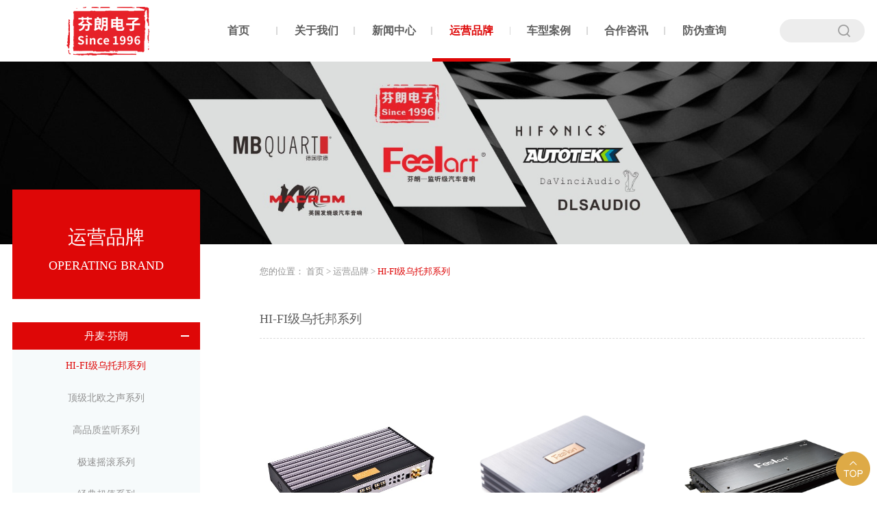

--- FILE ---
content_type: text/html; charset=utf-8
request_url: http://www.feelartaudio.com/list-37-1.html
body_size: 5723
content:
<!DOCTYPE html>
<html lang="zh-CN">
	<head>
		<title>HI-FI级乌托邦系列 - 芬朗电子</title>
		<meta name="keywords" content="汽车音响 音响改装 芬朗音响 芬朗电子 芬朗汽车音响">
		<meta name="description" content="芬朗电子的构思最早起源于1996年，在芬朗电子创立之前，芬朗电子的创始人-建筑设计师出身的吴顺先生对汽车音响产生了浓厚的兴趣，并于二十世纪九十年代远赴美洲、欧洲、日本、韩国及东南亚各地，深入了解了世界各地汽车音响的发展状态和消费环境。1998年，一个全新的、专业运营汽车音响的公司诞生了，并且一开始就致力于为汽车音乐爱好者提供高品质、高性价比和贴近消费者需求的汽车音响系统解决方案.。        广州芬朗电子科技有限公司是FEELART(丹麦·芬朗)、MB QUART（德国·歌德）、DaVinciAudi">
		<meta charset="utf-8">
		<meta http-equiv="X-UA-Compatible" content="IE=edge,chrome=1" />
		<meta name="viewport" content="width=device-width, initial-scale=1.0, user-scalable=0, minimum-scale=1.0, maximum-scale=1.0" />
		<meta name="renderer" content="webkit">
		<meta name="format-detection" content="telephone=no">
		<meta http-equiv="Cache-Control" content="no-siteapp" />
		<link rel="stylesheet" href="css/bootstrap.min.css" />
		<link rel="stylesheet" href="style/styles.css" />
		<link rel="stylesheet" href="css/device.css">
		<link rel="alternate icon" type="image/png" href="favicon.png">
		<!--[if lt IE 9]>
		  <script src="stylejs/html5shiv.min.js"></script>
		  <script type="text/javascript" src="stylejs/respond.min.js"></script>
		  <![endif]-->
		<script type="text/javascript" src="js/jquery.min.js"></script>
		<script type="text/javascript" src="js/bootstrap.min.js"></script>
	    <script type="text/javascript" src="stylejs/TweenMax.min.js"></script>
		<link rel="stylesheet" type="text/css" href="css3/animate.min.css" />

	</head>
	<body onResize="javascript:resize();">
		<!--header-->
		<!--end header-->
		<section class="ui_div header">
			<div class="ui_div_center">
												<a href="." class="i_logo_img fl" alt="芬朗电子" title="芬朗电子"><img src="uploadfile/2021/1110/20211110041308931.png"></a>
												<div class="i_ss fr">
					<form action="index.php" method="get" target="_blank">
						<input type="hidden" name="m" value="search" />
						<input type="hidden" name="c" value="index" />
						<input type="hidden" name="a" value="init" />
						<input type="text" name="q" id="q" onfocus="if(this.value == this.defaultValue) this.value = ''" onblur="if(this.value == '') this.value = this.defaultValue"
						 class="fl ipt1">
						<input type="submit" class="fl ipt2" value="">
					</form>
					<div class="clearboth"></div>
				</div>
				<div class="fr i_logo_ul">
					<ul class="fl nav_menu">
						<li>
							<a href="." class="a_nav ">首页</a>
						</li>


																		<li>
							<a href="http://www.feelartaudio.com/list-1-1.html" class="a_nav ">关于我们 </a> <!--<dl class="fl">
																								<dd>
									<a href="http://www.feelartaudio.com/list-2-1.html">公司简介</a>
								</dd>
																<dd>
									<a href="http://www.feelartaudio.com/list-3-1.html">企业文化</a>
								</dd>
																<dd>
									<a href="http://www.feelartaudio.com/list-5-1.html">活动剪影</a>
								</dd>
																<dd>
									<a href="http://www.feelartaudio.com/list-4-1.html">品牌简介</a>
								</dd>
																<dd>
									<a href="http://www.feelartaudio.com/list-265-1.html">小班教学</a>
								</dd>
																<dd>
									<a href="http://www.feelartaudio.com/list-307-1.html">新媒体赋能培训班</a>
								</dd>
																								</dl>
								<div class="clearboth"></div>-->
						</li>
												<li>
							<a href="http://www.feelartaudio.com/list-56-1.html" class="a_nav ">新闻中心 </a> <!--<dl class="fl">
																								<dd>
									<a href="http://www.feelartaudio.com/list-57-1.html">公司新闻</a>
								</dd>
																<dd>
									<a href="http://www.feelartaudio.com/list-58-1.html">行业新闻</a>
								</dd>
																<dd>
									<a href="http://www.feelartaudio.com/list-59-1.html">售后服务</a>
								</dd>
																								</dl>
								<div class="clearboth"></div>-->
						</li>
												<li>
							<a href="http://www.feelartaudio.com/list-32-1.html" class="a_nav  active1">运营品牌 </a> <!--<dl class="fl">
																								<dd>
									<a href="http://www.feelartaudio.com/list-37-1.html">丹麦·芬朗</a>
								</dd>
																<dd>
									<a href="http://www.feelartaudio.com">……</a>
								</dd>
																<dd>
									<a href="http://www.feelartaudio.com/list-33-1.html">意大利·达芬奇</a>
								</dd>
																<dd>
									<a href="http://www.feelartaudio.com/list-35-1.html">英国·曼琴</a>
								</dd>
																<dd>
									<a href="http://www.feelartaudio.com/list-266-1.html">美国·海芬妮</a>
								</dd>
																<dd>
									<a href="http://www.feelartaudio.com/list-36-1.html">美国·AUTOTEK</a>
								</dd>
																								</dl>
								<div class="clearboth"></div>-->
						</li>
												<li>
							<a href="http://www.feelartaudio.com/list-219-1.html" class="a_nav ">车型案例 </a> <!--<dl class="fl">
																								<dd>
									<a href="http://www.feelartaudio.com/list-237-1.html">丰田</a>
								</dd>
																<dd>
									<a href="http://www.feelartaudio.com/list-233-1.html">大众</a>
								</dd>
																<dd>
									<a href="http://www.feelartaudio.com/list-228-1.html">本田</a>
								</dd>
																<dd>
									<a href="http://www.feelartaudio.com/list-222-1.html">宝马</a>
								</dd>
																<dd>
									<a href="http://www.feelartaudio.com/list-227-1.html">奔驰</a>
								</dd>
																<dd>
									<a href="http://www.feelartaudio.com/list-252-1.html">起亚</a>
								</dd>
																<dd>
									<a href="http://www.feelartaudio.com/list-220-1.html">奥迪</a>
								</dd>
																<dd>
									<a href="http://www.feelartaudio.com/list-238-1.html">福特</a>
								</dd>
																<dd>
									<a href="http://www.feelartaudio.com/list-253-1.html">日产</a>
								</dd>
																<dd>
									<a href="http://www.feelartaudio.com/list-258-1.html">现代</a>
								</dd>
																<dd>
									<a href="http://www.feelartaudio.com/list-231-1.html">别克</a>
								</dd>
																<dd>
									<a href="http://www.feelartaudio.com/list-249-1.html">马自达</a>
								</dd>
																<dd>
									<a href="http://www.feelartaudio.com/list-232-1.html">传祺</a>
								</dd>
																<dd>
									<a href="http://www.feelartaudio.com/list-229-1.html">比亚迪</a>
								</dd>
																<dd>
									<a href="http://www.feelartaudio.com/list-230-1.html">标志</a>
								</dd>
																								</dl>
								<div class="clearboth"></div>-->
						</li>
												<li>
							<a href="http://www.feelartaudio.com/list-93-1.html" class="a_nav ">合作咨讯 </a> <!--<dl class="fl">
																								<dd>
									<a href="http://www.feelartaudio.com/list-94-1.html">合作条件</a>
								</dd>
																<dd>
									<a href="http://www.feelartaudio.com/list-95-1.html">加入我们</a>
								</dd>
																<dd>
									<a href="http://www.feelartaudio.com/list-267-1.html">核心经销商</a>
								</dd>
																								</dl>
								<div class="clearboth"></div>-->
						</li>
												<li>
							<a href="https://www.fangwei315.com/" class="a_nav ">防伪查询 </a> <!--<dl class="fl">
																								<dd>
									<a href="http://www.feelartaudio.com/list-1-1.html">关于我们</a>
								</dd>
																<dd>
									<a href="http://www.feelartaudio.com/list-56-1.html">新闻中心</a>
								</dd>
																<dd>
									<a href="http://www.feelartaudio.com/list-32-1.html">运营品牌</a>
								</dd>
																<dd>
									<a href="http://www.feelartaudio.com/list-219-1.html">车型案例</a>
								</dd>
																<dd>
									<a href="http://www.feelartaudio.com/list-93-1.html">合作咨讯</a>
								</dd>
																<dd>
									<a href="https://www.fangwei315.com/">防伪查询</a>
								</dd>
																								</dl>
								<div class="clearboth"></div>-->
						</li>
												
					</ul>
					<div class="clearboth"></div>
				</div>
				<div class="clearboth"></div>
			</div>
		</section>
		<!--手机端导航start-->
		<div class="phone_nav">
			<div class="phone_logo">
				<a href="." class="p1">
															<img src="uploadfile/2021/1110/20211110041308931.png" alt="芬朗电子" title="芬朗电子">
														</a>
			</div>
			<div class="nav_but_box"><span class="nav_but"></span></div>
			<div class="nav_main">
				<ul>
					<li><a href=".">首页</a></li>
															<li><a href="http://www.feelartaudio.com/list-1-1.html">关于我们</a>
						<b></b>
						<ul class="ul">
																					<li><a href="http://www.feelartaudio.com/list-2-1.html">公司简介</a></li>
														<li><a href="http://www.feelartaudio.com/list-3-1.html">企业文化</a></li>
														<li><a href="http://www.feelartaudio.com/list-5-1.html">活动剪影</a></li>
														<li><a href="http://www.feelartaudio.com/list-4-1.html">品牌简介</a></li>
														<li><a href="http://www.feelartaudio.com/list-265-1.html">小班教学</a></li>
														<li><a href="http://www.feelartaudio.com/list-307-1.html">新媒体赋能培训班</a></li>
																				</ul>
					</li>
										<li><a href="http://www.feelartaudio.com/list-56-1.html">新闻中心</a>
						<b></b>
						<ul class="ul">
																					<li><a href="http://www.feelartaudio.com/list-57-1.html">公司新闻</a></li>
														<li><a href="http://www.feelartaudio.com/list-58-1.html">行业新闻</a></li>
														<li><a href="http://www.feelartaudio.com/list-59-1.html">售后服务</a></li>
																				</ul>
					</li>
										<li><a href="http://www.feelartaudio.com/list-32-1.html">运营品牌</a>
						<b></b>
						<ul class="ul">
																					<li><a href="http://www.feelartaudio.com/list-37-1.html">丹麦·芬朗</a></li>
														<li><a href="http://www.feelartaudio.com">……</a></li>
														<li><a href="http://www.feelartaudio.com/list-33-1.html">意大利·达芬奇</a></li>
														<li><a href="http://www.feelartaudio.com/list-35-1.html">英国·曼琴</a></li>
														<li><a href="http://www.feelartaudio.com/list-266-1.html">美国·海芬妮</a></li>
														<li><a href="http://www.feelartaudio.com/list-36-1.html">美国·AUTOTEK</a></li>
																				</ul>
					</li>
										<li><a href="http://www.feelartaudio.com/list-219-1.html">车型案例</a>
						<b></b>
						<ul class="ul">
																					<li><a href="http://www.feelartaudio.com/list-237-1.html">丰田</a></li>
														<li><a href="http://www.feelartaudio.com/list-233-1.html">大众</a></li>
														<li><a href="http://www.feelartaudio.com/list-228-1.html">本田</a></li>
														<li><a href="http://www.feelartaudio.com/list-222-1.html">宝马</a></li>
														<li><a href="http://www.feelartaudio.com/list-227-1.html">奔驰</a></li>
														<li><a href="http://www.feelartaudio.com/list-252-1.html">起亚</a></li>
														<li><a href="http://www.feelartaudio.com/list-220-1.html">奥迪</a></li>
														<li><a href="http://www.feelartaudio.com/list-238-1.html">福特</a></li>
														<li><a href="http://www.feelartaudio.com/list-253-1.html">日产</a></li>
														<li><a href="http://www.feelartaudio.com/list-258-1.html">现代</a></li>
														<li><a href="http://www.feelartaudio.com/list-231-1.html">别克</a></li>
														<li><a href="http://www.feelartaudio.com/list-249-1.html">马自达</a></li>
														<li><a href="http://www.feelartaudio.com/list-232-1.html">传祺</a></li>
														<li><a href="http://www.feelartaudio.com/list-229-1.html">比亚迪</a></li>
														<li><a href="http://www.feelartaudio.com/list-230-1.html">标志</a></li>
														<li><a href="http://www.feelartaudio.com/list-242-1.html">吉利</a></li>
														<li><a href="http://www.feelartaudio.com/list-255-1.html">斯巴鲁</a></li>
														<li><a href="http://www.feelartaudio.com/list-256-1.html">斯柯达</a></li>
														<li><a href="http://www.feelartaudio.com/list-306-1.html">雷克萨斯</a></li>
														<li><a href="http://www.feelartaudio.com/list-259-1.html">雪佛兰</a></li>
														<li><a href="http://www.feelartaudio.com/list-245-1.html">雷诺</a></li>
														<li><a href="http://www.feelartaudio.com/list-260-1.html">雪铁龙</a></li>
														<li><a href="http://www.feelartaudio.com/list-221-1.html">宝骏</a></li>
														<li><a href="http://www.feelartaudio.com/list-262-1.html">长安</a></li>
														<li><a href="http://www.feelartaudio.com/list-247-1.html">铃木</a></li>
														<li><a href="http://www.feelartaudio.com/list-254-1.html">三菱</a></li>
														<li><a href="http://www.feelartaudio.com/list-248-1.html">路虎</a></li>
														<li><a href="http://www.feelartaudio.com/list-225-1.html">北汽</a></li>
														<li><a href="http://www.feelartaudio.com/list-236-1.html">菲亚特</a></li>
														<li><a href="http://www.feelartaudio.com/list-263-1.html">Jeep</a></li>
														<li><a href="http://www.feelartaudio.com/list-244-1.html">凯迪拉克</a></li>
														<li><a href="http://www.feelartaudio.com/list-261-1.html">英菲尼迪</a></li>
														<li><a href="http://www.feelartaudio.com/list-250-1.html">玛莎拉蒂</a></li>
														<li><a href="http://www.feelartaudio.com/list-243-1.html">江铃驭胜</a></li>
														<li><a href="http://www.feelartaudio.com/list-235-1.html">哈佛</a></li>
														<li><a href="http://www.feelartaudio.com/list-257-1.html">五菱宏光</a></li>
														<li><a href="http://www.feelartaudio.com/list-240-1.html">海马</a></li>
														<li><a href="http://www.feelartaudio.com/list-234-1.html">道奇</a></li>
														<li><a href="http://www.feelartaudio.com/list-246-1.html">莲花</a></li>
														<li><a href="http://www.feelartaudio.com/list-251-1.html">皮卡</a></li>
														<li><a href="http://www.feelartaudio.com/list-239-1.html">观致</a></li>
														<li><a href="http://www.feelartaudio.com/list-241-1.html">汉腾</a></li>
																				</ul>
					</li>
										<li><a href="http://www.feelartaudio.com/list-93-1.html">合作咨讯</a>
						<b></b>
						<ul class="ul">
																					<li><a href="http://www.feelartaudio.com/list-94-1.html">合作条件</a></li>
														<li><a href="http://www.feelartaudio.com/list-95-1.html">加入我们</a></li>
														<li><a href="http://www.feelartaudio.com/list-267-1.html">核心经销商</a></li>
																				</ul>
					</li>
										<li><a href="https://www.fangwei315.com/">防伪查询</a>
						<b></b>
						<ul class="ul">
																					<li><a href="http://www.feelartaudio.com/list-1-1.html">关于我们</a></li>
														<li><a href="http://www.feelartaudio.com/list-56-1.html">新闻中心</a></li>
														<li><a href="http://www.feelartaudio.com/list-32-1.html">运营品牌</a></li>
														<li><a href="http://www.feelartaudio.com/list-219-1.html">车型案例</a></li>
														<li><a href="http://www.feelartaudio.com/list-93-1.html">合作咨讯</a></li>
														<li><a href="https://www.fangwei315.com/">防伪查询</a></li>
																				</ul>
					</li>
										
				</ul>
			</div>
		</div>
		<!--手机端导航end-->
<!--start banner-->
<div class="n_banner fl">
	<img src="uploadfile/2020/0415/20200415035605387.jpg">
</div>
<div class="clearboth"></div>
<!--end banner-->
<!--phone内页导航start-->
<section class="a_zxlmenu">
	<div class="a_zxlmenu_t">运营品牌</div>
	<ul class="fl a_zxlmenu_c">

						
						<li>
			<a href="javascript:void(0);" class="aone">丹麦·芬朗</a>
			<dl class="fl">
								<dd>
					<a href="http://www.feelartaudio.com/list-54-1.html">HI-FI级乌托邦系列</a>
				</dd>
								<dd>
					<a href="http://www.feelartaudio.com/list-55-1.html">顶级北欧之声系列</a>
				</dd>
								<dd>
					<a href="http://www.feelartaudio.com/list-88-1.html">高品质监听系列</a>
				</dd>
								<dd>
					<a href="http://www.feelartaudio.com/list-89-1.html">极速摇滚系列</a>
				</dd>
								<dd>
					<a href="http://www.feelartaudio.com/list-92-1.html">经典超值系列</a>
				</dd>
								<dd>
					<a href="http://www.feelartaudio.com/list-102-1.html">原车无损升级音响系统</a>
				</dd>
								<dd>
					<a href="http://www.feelartaudio.com/list-103-1.html">宝马原车无损升级音响系统</a>
				</dd>
								<dd>
					<a href="http://www.feelartaudio.com/list-104-1.html">奔驰原车无损升级音响系统</a>
				</dd>
								<dd>
					<a href="http://www.feelartaudio.com/list-264-1.html">丹麦·芬朗</a>
				</dd>
							</dl>
			<div class="clearboth"></div>
		</li>
								
						<li>
			<a href="javascript:void(0);" class="aone">……</a>
			<dl class="fl">
								<dd>
					<a href="http://www.feelartaudio.com/list-48-1.html">M1系列</a>
				</dd>
								<dd>
					<a href="http://www.feelartaudio.com/list-49-1.html">M3系列</a>
				</dd>
								<dd>
					<a href="http://www.feelartaudio.com/list-81-1.html">M5系列</a>
				</dd>
							</dl>
			<div class="clearboth"></div>
		</li>
								
						<li>
			<a href="javascript:void(0);" class="aone">意大利·达芬奇</a>
			<dl class="fl">
								<dd>
					<a href="http://www.feelartaudio.com/list-38-1.html">DaVinciAudio</a>
				</dd>
							</dl>
			<div class="clearboth"></div>
		</li>
								
						<li>
			<a href="javascript:void(0);" class="aone">英国·曼琴</a>
			<dl class="fl">
								<dd>
					<a href="http://www.feelartaudio.com/list-86-1.html">顶级功放</a>
				</dd>
								<dd>
					<a href="http://www.feelartaudio.com/list-301-1.html">M1</a>
				</dd>
								<dd>
					<a href="http://www.feelartaudio.com/list-302-1.html">M2</a>
				</dd>
								<dd>
					<a href="http://www.feelartaudio.com/list-303-1.html">MOS喇叭</a>
				</dd>
								<dd>
					<a href="http://www.feelartaudio.com/list-304-1.html">套装喇叭</a>
				</dd>
								<dd>
					<a href="http://www.feelartaudio.com/list-305-1.html">超低音喇叭</a>
				</dd>
							</dl>
			<div class="clearboth"></div>
		</li>
								
						<li>
			<a href="http://www.feelartaudio.com/list-266-1.html" class="aone">美国·海芬妮</a>
		</li>
								
						<li>
			<a href="javascript:void(0);" class="aone">美国·AUTOTEK</a>
			<dl class="fl">
								<dd>
					<a href="http://www.feelartaudio.com/list-53-1.html">AUTOTEK</a>
				</dd>
							</dl>
			<div class="clearboth"></div>
		</li>
									</ul>
	<div class="clearboth"></div>
</section>
<!--phone内页导航end-->
<section class="ui_div">
	<div class="ui_div_center">
		<div class="n_content">
			<div class="fl n_conleft">
				<div class="n_conleft_t">
					<div class="n_conleft_tc bigzm">
						<span>运营品牌</span><br>
						Operating Brand					</div>
				</div>
				<ul class="n_leftmenu fl">
															
															<li>
						<a href="javascript:void(0);" class="a_men">丹麦·芬朗</a>
						<dl class="fl">
														<dd>
								<a href="http://www.feelartaudio.com/list-54-1.html"  class="activetwom" >HI-FI级乌托邦系列 </a> </dd> 							<dd>
								<a href="http://www.feelartaudio.com/list-55-1.html" >顶级北欧之声系列 </a> </dd> 							<dd>
								<a href="http://www.feelartaudio.com/list-88-1.html" >高品质监听系列 </a> </dd> 							<dd>
								<a href="http://www.feelartaudio.com/list-89-1.html" >极速摇滚系列 </a> </dd> 							<dd>
								<a href="http://www.feelartaudio.com/list-92-1.html" >经典超值系列 </a> </dd> 							<dd>
								<a href="http://www.feelartaudio.com/list-102-1.html" >原车无损升级音响系统 </a> </dd> 							<dd>
								<a href="http://www.feelartaudio.com/list-103-1.html" >宝马原车无损升级音响系统 </a> </dd> 							<dd>
								<a href="http://www.feelartaudio.com/list-104-1.html" >奔驰原车无损升级音响系统 </a> </dd> 							<dd>
								<a href="http://www.feelartaudio.com/list-264-1.html" >丹麦·芬朗 </a> </dd>  </dl>
								 <div class="clearboth">
			</div>
			</li>
														
															<li>
						<a href="javascript:void(0);" class="a_men">……</a>
						<dl class="fl">
														<dd>
								<a href="http://www.feelartaudio.com/list-48-1.html" >M1系列 </a> </dd> 							<dd>
								<a href="http://www.feelartaudio.com/list-49-1.html" >M3系列 </a> </dd> 							<dd>
								<a href="http://www.feelartaudio.com/list-81-1.html" >M5系列 </a> </dd>  </dl>
								 <div class="clearboth">
			</div>
			</li>
														
															<li>
						<a href="javascript:void(0);" class="a_men">意大利·达芬奇</a>
						<dl class="fl">
														<dd>
								<a href="http://www.feelartaudio.com/list-38-1.html" >DaVinciAudio </a> </dd>  </dl>
								 <div class="clearboth">
			</div>
			</li>
														
															<li>
						<a href="javascript:void(0);" class="a_men">英国·曼琴</a>
						<dl class="fl">
														<dd>
								<a href="http://www.feelartaudio.com/list-86-1.html" >顶级功放 </a> </dd> 							<dd>
								<a href="http://www.feelartaudio.com/list-301-1.html" >M1 </a> </dd> 							<dd>
								<a href="http://www.feelartaudio.com/list-302-1.html" >M2 </a> </dd> 							<dd>
								<a href="http://www.feelartaudio.com/list-303-1.html" >MOS喇叭 </a> </dd> 							<dd>
								<a href="http://www.feelartaudio.com/list-304-1.html" >套装喇叭 </a> </dd> 							<dd>
								<a href="http://www.feelartaudio.com/list-305-1.html" >超低音喇叭 </a> </dd>  </dl>
								 <div class="clearboth">
			</div>
			</li>
														
															<li>
						<a href="http://www.feelartaudio.com/list-266-1.html" class="a_men ">美国·海芬妮</a>
					</li>

																
															<li>
						<a href="javascript:void(0);" class="a_men">美国·AUTOTEK</a>
						<dl class="fl">
														<dd>
								<a href="http://www.feelartaudio.com/list-53-1.html" >AUTOTEK </a> </dd>  </dl>
								 <div class="clearboth">
			</div>
			</li>
												
			</ul>
			<div class="clearboth"></div>
		</div>
		<div class="fr n_conright">
			<div class="n_conright_t">
				您的位置：
				<a href=".">首页</a> >
				<a href="http://www.feelartaudio.com/list-32-1.html">运营品牌</a> >
				<!-- <a href="http://www.feelartaudio.com/list-37-1.html">丹麦·芬朗</a> > -->
				<span>HI-FI级乌托邦系列</span>
			</div>
			<div class="n_conright_t1 bigzm">
				<span>HI-FI级乌托邦系列</span>
			</div>
			<div class="n_conright_c">
				<ul class="a_ryzsList fl">
															<li>
						<a href="/show-54-456-1.html" class="a_img fl Amplification">
							<img src="uploadfile/2021/0927/20210927040927889.jpg">
						</a>
						<a href="/show-54-456-1.html" class="a_text fl">
							UT-4120						</a>
						<div class="clearboth"></div>
					</li>
										<li>
						<a href="/show-54-432-1.html" class="a_img fl Amplification">
							<img src="uploadfile/2020/0527/20200527120725184.jpg">
						</a>
						<a href="/show-54-432-1.html" class="a_text fl">
							DSP 12-HiFi						</a>
						<div class="clearboth"></div>
					</li>
										<li>
						<a href="/show-54-369-1.html" class="a_img fl Amplification">
							<img src="uploadfile/2020/0331/20200331052322963.jpg">
						</a>
						<a href="/show-54-369-1.html" class="a_text fl">
							UT-2300						</a>
						<div class="clearboth"></div>
					</li>
										<li>
						<a href="/show-54-357-1.html" class="a_img fl Amplification">
							<img src="uploadfile/2020/0331/20200331042030650.jpg">
						</a>
						<a href="/show-54-357-1.html" class="a_text fl">
							UT-6.2						</a>
						<div class="clearboth"></div>
					</li>
										<li>
						<a href="/show-54-356-1.html" class="a_img fl Amplification">
							<img src="uploadfile/2020/0331/20200331051431998.jpg">
						</a>
						<a href="/show-54-356-1.html" class="a_text fl">
							UT-6.3						</a>
						<div class="clearboth"></div>
					</li>
										<li>
						<a href="/show-54-466-1.html" class="a_img fl Amplification">
							<img src="uploadfile/2024/0606/20240606044126286.jpg">
						</a>
						<a href="/show-54-466-1.html" class="a_text fl">
							UT-VK4						</a>
						<div class="clearboth"></div>
					</li>
										<li>
						<a href="/show-54-372-1.html" class="a_img fl Amplification">
							<img src="uploadfile/2020/0331/20200331053706287.jpg">
						</a>
						<a href="/show-54-372-1.html" class="a_text fl">
							UT-T4						</a>
						<div class="clearboth"></div>
					</li>
										<li>
						<a href="/show-54-371-1.html" class="a_img fl Amplification">
							<img src="uploadfile/2020/0331/20200331053258749.jpg">
						</a>
						<a href="/show-54-371-1.html" class="a_text fl">
							UT-T2						</a>
						<div class="clearboth"></div>
					</li>
										<li>
						<a href="/show-54-355-1.html" class="a_img fl Amplification">
							<img src="uploadfile/2020/0331/20200331052608558.jpg">
						</a>
						<a href="/show-54-355-1.html" class="a_text fl">
							UT-2160						</a>
						<div class="clearboth"></div>
					</li>
										<li>
						<a href="/show-54-486-1.html" class="a_img fl Amplification">
							<img src="uploadfile/2025/0319/20250319053308981.jpg">
						</a>
						<a href="/show-54-486-1.html" class="a_text fl">
							UT-VK2						</a>
						<div class="clearboth"></div>
					</li>
										<li>
						<a href="/show-54-370-1.html" class="a_img fl Amplification">
							<img src="uploadfile/2020/0331/20200331052814157.jpg">
						</a>
						<a href="/show-54-370-1.html" class="a_text fl">
							UT-4100						</a>
						<div class="clearboth"></div>
					</li>
					
				</ul>
				<div class="clearboth"></div>
				<div class="n_expoPages">
									</div>
			</div>
		</div>
		<div class="clearboth"></div>
	</div>
	</div>
</section>



<!--start footer-->
<section class="ui_div i_fbg">
  <div class="ui_div_center i_fbg">
     <div class="i_footer">
        <div class="i_footer_l fl">
          <div class="i_footer_lt">
                       <span>广州芬朗电子科技有限公司</span><br>
             成就众人梦想，成为汽车音响行业世界一流企业                   </div>
          <div class="i_footer_lc">
            固话：020-85610040<br />
传真（Fax）：020-85610045&nbsp; Email: &nbsp;2552740940@qq.com 
          </div>
        </div>
        <div class="i_footer_wx fl">
                      
              <img src="uploadfile/2020/0323/20200323010331784.jpg"><br>
  				微信公众号                            </div>
        <div class="i_footer_r fr">
          <ul class="fl">
           <li>
             <dl class="fl" style="width:100%; padding-left:0px;">
                <dt>
                 关于我们                </dt>
                                                         <dd>
                  <a href="http://www.feelartaudio.com/list-2-1.html">公司简介</a>
                </dd>
                                <dd>
                  <a href="http://www.feelartaudio.com/list-3-1.html">企业文化</a>
                </dd>
                                <dd>
                  <a href="http://www.feelartaudio.com/list-5-1.html">活动剪影</a>
                </dd>
                                <dd>
                  <a href="http://www.feelartaudio.com/list-4-1.html">品牌简介</a>
                </dd>
                                <dd>
                  <a href="http://www.feelartaudio.com/list-265-1.html">小班教学</a>
                </dd>
                                <dd>
                  <a href="http://www.feelartaudio.com/list-307-1.html">新媒体赋能培训班</a>
                </dd>
                                
             </dl>
             <div class="clearboth"></div>
           </li>
           <li>
             <dl class="fl">
                <dt>
                 运营品牌                </dt>
                                                        <dd>
                  <a href="http://www.feelartaudio.com/list-37-1.html">丹麦·芬朗</a>
                </dd>
                                <dd>
                  <a href="http://www.feelartaudio.com">……</a>
                </dd>
                                <dd>
                  <a href="http://www.feelartaudio.com/list-33-1.html">意大利·达芬奇</a>
                </dd>
                                <dd>
                  <a href="http://www.feelartaudio.com/list-35-1.html">英国·曼琴</a>
                </dd>
                                <dd>
                  <a href="http://www.feelartaudio.com/list-266-1.html">美国·海芬妮</a>
                </dd>
                                <dd>
                  <a href="http://www.feelartaudio.com/list-36-1.html">美国·AUTOTEK</a>
                </dd>
                             </dl>
             <div class="clearboth"></div>
           </li>
           <li>
             <dl class="fl">
                <dt>
                 车型案例                </dt>
                                                        <dd>
                  <a href="http://www.feelartaudio.com/list-237-1.html">丰田</a>
                </dd>
                                <dd>
                  <a href="http://www.feelartaudio.com/list-233-1.html">大众</a>
                </dd>
                                <dd>
                  <a href="http://www.feelartaudio.com/list-228-1.html">本田</a>
                </dd>
                                <dd>
                  <a href="http://www.feelartaudio.com/list-222-1.html">宝马</a>
                </dd>
                                <dd>
                  <a href="http://www.feelartaudio.com/list-227-1.html">奔驰</a>
                </dd>
                                <dd>
                  <a href="http://www.feelartaudio.com/list-252-1.html">起亚</a>
                </dd>
                                <dd>
                  <a href="http://www.feelartaudio.com/list-220-1.html">奥迪</a>
                </dd>
                                <dd>
                  <a href="http://www.feelartaudio.com/list-238-1.html">福特</a>
                </dd>
                                <dd>
                  <a href="http://www.feelartaudio.com/list-253-1.html">日产</a>
                </dd>
                                <dd>
                  <a href="http://www.feelartaudio.com/list-258-1.html">现代</a>
                </dd>
                             </dl>
             <div class="clearboth"></div>
           </li>
          </ul>
          <div class="clearboth"></div>
        </div>
        <div class="clearboth"></div>
     </div>
  </div>
</section>
<section class="ui_div">
  <div class="ui_div_center">
    <div class="i_bq">
      <span class="fl">
        公司地址：广州市番禺区大龙街竹山工业路43号芬朗大厦3楼 
      </span>
      <span class="fr">
        广州芬朗电子科技有限公司&nbsp; &nbsp;<span style="color: rgb(0, 0, 0); font-family: 微软雅黑;"> 工信部网站备案许可证号：<a href="https://beian.miit.gov.cn/" rel="nofollow" target="_blank">粤ICP备09004719号-1</a></span>      </span>
      <div class="clearboth"></div>
    </div>
  </div>
</section>
<!--end footer-->
<a href="javascript:void(0);" class="wx_top"><img src="images/top.png"></a>
<div id="backTop" class="backTop">
	<a class="btqrShow" style="background-image:none;text-align:center;color:#fff;font-size:18px;line-height:66px;text-decoration:none;" href="http://wpa.qq.com/msgrd?v=3&uin=2552740940&site=qq&menu=yes">QQ</a>
	<div id="btqrImg" class="btqrImg">  
	   	   	   <img src="uploadfile/2022/0323/20220323105810447.png">
	   <p>二维码</p>
	   	   		
	</div>
	<div id="btqrImg2" class="btqrImg">
	   	   	   <img src="uploadfile/2020/0323/20200323023024849.jpg">
	    <p>二维码</p>
	   	   		
	</div>
	<a id="btqrShow" class="btqrShow" href="javascript:void(0);"></a>
	<a id="btqrShow2" class="btqrShow" href="javascript:void(0);"></a>
	<!-- <a id="btBtn" class="btBtn" href="javascript:void(0);"></a> -->
</div> 

</body>
</html>
<style type="text/css">
/*返回顶部*/
.backTop{display: none; opacity: 0; position: fixed; bottom: 100px; right: 15px; }
.btqrImg{display: none; position: absolute; opacity: 0; top: 0px; right: 69px; width: 0; height: 0; padding: 4px; background: #424242; font-size: 0; line-height: 0; overflow: hidden; }
.btqrImg img{width: 100%; height: 100%; }
.btqrShow{display: block; width: 69px; height: 66px; border-bottom: 1px solid #696969; background: #424242 url(images/back_top_qrico.png) no-repeat center center; }
.btBtn{display: block; width: 69px; height: 61px; background: #424242 url(images/back_top_arrow.png) no-repeat center center; }	
</style>
<script type="text/javascript" src="stylejs/main.js"></script>
<script src="stylejs/wow.min.js" type="text/javascript" charset="utf-8"></script>
<script type="text/javascript">
    var wow = new WOW({
        boxClass: 'wow',
        animateClass: 'animated',
        offset: 0,
        mobile: true,
        live: true
    });
    wow.init();
</script>

--- FILE ---
content_type: text/css
request_url: http://www.feelartaudio.com/style/styles.css
body_size: 36073
content:
@charset "utf-8";
/* CSS Document */
html{
　　font-size:62.5%; /* 10÷16=62.5% */ 
}
*{word-wrap:break-word;}
body{
　　font-size:12px;
　　font-size:1.2rem ; /* 12÷10=1.2 */
   overflow-x:hidden;
background-repeat: no-repeat;
    background-size: cover;
	width:100%; margin:0px; padding:0px;
}
body,html{ font-family:"微软雅黑"; min-width:320px;}
ul,ul li,dl,dl dt,dl dd{ margin:0px; padding:0px; list-style:none;}
.f_faminly{ font-family:"微软雅黑";}
.fl{ float:left;}
.fr{ float:right;}
.clearboth{ clear:both;}
.bigzm{text-transform:uppercase;}
.b_cursor{ border:0px; cursor:pointer;}
input{ outline:0;}
:-moz-placeholder { /* Mozilla Firefox 4 to 18 */
    color: #888888;  
}

::-moz-placeholder { /* Mozilla Firefox 19+ */
    color: #888888;
}

input:-ms-input-placeholder,
textarea:-ms-input-placeholder {
    color: #888888;
}

input::-webkit-input-placeholder,
textarea::-webkit-input-placeholder {
    color: #888888;
}

.fs14{ font-size:14px;}
.fs15{ font-size:15px;}
.fs16{ font-size:16px;}
.fs17{ font-size:17px;}
.fs18{ font-size:18px;}
.fs20{ font-size:20px;}
ul li{ list-style-type:none; float:left; }
.container {
       width: 100%!important;
       max-width:1200px;
       max-width:1170px\9;
}
.container1{width:100%;}


/*loading加载*/
.loading { position:fixed;width:100%; height:100%; background-color:#fff; z-index:10000000;}

.loading-img{width:320px; position:absolute; height:54px; left:50%; top:45%; margin-left:-160px; margin-top:-27px;-webkit-animation: rotateplane 1.4s infinite ease-in-out;
  animation: rotateplane 1.4s infinite ease-in-out;}

@-webkit-keyframes rotateplane {
  0% { filter: alpha(opacity=0);-webkit-transform:scale(0.5, 0.5); transform:scale(0.5, 0.5); }
  50%{opacity: 1; filter: alpha(opacity=100); -webkit-transform:scale(1, 1); transform:scale(1, 1); }
  100% {opacity: 1; filter: alpha(opacity=100); -webkit-transform:scale(1, 1); transform:scale(1, 1); }
}

@keyframes rotateplane {
  0% {filter: alpha(opacity=0);-webkit-transform:scale(0.5, 0.5); transform:scale(0.5, 0.5);} 
  50%{opacity: 1; filter: alpha(opacity=100); -webkit-transform:scale(1, 1); transform:scale(1, 1);}
  100% {opacity: 1; filter: alpha(opacity=100); -webkit-transform:scale(1, 1); transform:scale(1, 1);}
}


/*头部*/

#banner{width:100%; position:relative;}
.clearpadding{ padding:0px; margin:0px;}


.header.fixedmenu{ position:fixed; top:0px; background-color:#fff; left:0px;z-index:100000;-moz-box-shadow:0px 0px 10px #c7c5bf;
-webkit-box-shadow:0px 0px 10px #c7c5bf;  
box-shadow:0px 0px 10px #c7c5bf;}

.i_logo_img{width:20%; padding-top:10px;}
.i_logo_img img{width:100%;}
.i_ss{width:10%; margin-top:28px; height:34px; background-color:#ededed;-moz-border-radius: 17px;      /* Gecko browsers */
-webkit-border-radius: 17px;   /* Webkit browsers */
border-radius:17px;            /* W3C syntax */ margin-left:3%;}
.i_ss .ipt1{width:69%; height:34px; line-height:34px; border:0px; background-color:transparent; text-indent:15px;-moz-border-radius: 17px;      /* Gecko browsers */
-webkit-border-radius: 17px;   /* Webkit browsers */
border-radius:17px;            /* W3C syntax */ font-family:"微软雅黑"; font-size:14px; color:#333;}
.i_ss .ipt2{width:31%; height:34px; background:url(../images/ss_tb1.png) left center no-repeat; border:0px; cursor:pointer;}
.i_logo_ul{width:65%;}
.i_logo_ul .nav_menu{width:100%; margin:0px; padding:0px;}
.i_logo_ul .nav_menu li{width:14%; background:url(../images/fgx.jpg) right center no-repeat; height:90px; position:relative; float:left; margin:0px; padding:0px;}
.i_logo_ul .nav_menu li .a_nav{width:100%; height:90px; line-height:90px; display:inline-block; text-align:center; overflow:hidden; color:#5e5e5e; font-size:16px; font-weight:bold;}
.i_logo_ul .nav_menu li .a_nav:hover,.i_logo_ul .nav_menu li .a_nav.active,.i_logo_ul .nav_menu li .a_nav.active1{ color:#de0707; /* background:url(../images/fgx1.jpg) bottom repeat-x; */ text-decoration:none; border-bottom:#de0707 solid 5px;}
.i_logo_ul .nav_menu li dl{width:100%; position:absolute; z-index:10000; display:none; left:0px; top:100%; background:url(../images/kw_bg.png) repeat; padding:15px 0px;}
.i_logo_ul .nav_menu li dl dd{width:100%; height:35px; line-height:35px; float:left;}
.i_logo_ul .nav_menu li dl dd a{width:100%; height:35px; line-height:35px; display:inline-block; overflow:hidden; text-align:center; color:#000000; font-size:14px;}
.i_logo_ul .nav_menu li dl dd a:hover{ color:#de0707; text-decoration:none;}




.two_list_m{width:26px; height:26px; float:right; cursor:pointer; display:none;position:absolute; top:4vmin; right:15px; z-index:1000;}
.phone_two{width:100%; position:fixed; left:0px; top:17vmin; display:none; z-index:10000000; background-color:#fff; margin-top:0vmin;-moz-box-shadow:0px 0px 10px #c7c5bf;/*firefox*/  
-webkit-box-shadow:0px 0px 10px #c7c5bf;/*webkit*/  
box-shadow:0px 0px 10px #c7c5bf;/*opera或ie9*/}
.phone_two_ul{width:100%; margin:0px; padding:0px; list-style:none;}
.phone_two_ul li{width:100%; float:left; margin:0px; padding:0px; list-style:none;border-bottom:1px solid #ccc; background-color:#fff; position:relative; text-align:center;}
.phone_two_ul_a{width:100%; height:50px;background-color:#fff; line-height:50px; display:inline-block;  padding:0px 2%; font-size:14px; color:#515151; text-decoration:none;}
.phone_two_ul_a:hover,.phone_two_ul_a.activephone,.phone_two_ul_a.activephone:hover{ background-color:#c99f51;text-decoration:none; color:#fff;}

.phone_two_ul li dl{width:100%; display:none; padding:10px 0px;}
.phone_two_ul li dl dd{width:100%; float:left; height:30px; line-height:30px;}
.phone_two_ul li dl dd a{width:100%; height:30px; line-height:30px; display:inline-block; text-align:center; overflow:hidden; color:#515151;}
.phone_two_ul li dl dd a:hover{ color:#c99f51; text-decoration:none;}

.home-swiper {width: 100%;height: 100%;background: #000;}
.home-swiper .swiper-slide {text-align: center;font-size: 18px;background-repeat: no-repeat;background-position: center center;background-size: cover;opacity: 1;width:100%;}
/*.home-swiper .swiper-slide.swiper-slide-active{-webkit-animation: hvr-bob 7s ease infinite;animation: hvr-bob 7s ease infinite;}*/



/*首页内容部分*/
.ui_div{width:100%;}
.ui_div_center{width:1244px; margin:0px auto;}
.ui_div_con{width:1000px; margin:0px auto;}


/*手机导航*/
/* CSS Document */
.phone_nav{ display:none;}
.phone_nav.fixedmenu{ position:fixed; top:0px; background-color:#fff; left:0px;z-index:100000;-moz-box-shadow:0px 0px 10px #c7c5bf;
-webkit-box-shadow:0px 0px 10px #c7c5bf;  
box-shadow:0px 0px 10px #c7c5bf;}
.phone_logo{padding:10px 0px;}
.phone_logo .p1 img{width:100%;}

@media screen and (max-width:1200px) {
.phone_logo .p1 { display: block; width:38%; display:inline-block;}
/*.header{ display:none;}*/
.phone_logo {width: 100%;padding: 15px 20px;box-sizing: border-box;}

.phone_nav{display:block; background-color:#fff; position:relative; width:100%; top:0;left:0; display:block; transition-delay:0.7s; -webkit-transition-delay:0.7s; z-index:100000;}

/*导航按钮*/
.phone_nav .nav_but_box{ display:block; position:absolute; width:30px; height:30px; right:20px; top:10px; z-index:1;
transition:all 0.7s; -webkit-transition:all 0.7s;}
.phone_nav .nav_but { display:inline-block; position:relative;width:20px; height:2px; z-index:2; margin:13px 0 0 5px; background:#de0707;
-webkit-transition-property: background-color, -webkit-transform;
transition-property: background-color, -webkit-transform;
transition-property: background-color, transform;
transition-property: background-color, transform, -webkit-transform;
-webkit-transition-duration: 300ms;
transition-duration: 300ms;}
.phone_nav .nav_but:before,.nav_but:after {content: ''; display:block; width:20px; height:2px; position:absolute; background:#de0707;
transition-property: margin, -webkit-transform; -webkit-transition-property: margin, -webkit-transform;
transition-property: margin, transform; transition-property: margin, transform, -webkit-transform;
transition-duration: 300ms; -webkit-transition-duration: 300ms;}
.phone_nav .nav_but:before{margin-top:-5px;}
.phone_nav .nav_but:after {margin-top:5px;}

/*栏目名称*/
.phone_nav .nav_main{height:100%; position:fixed;  left:0; opacity:0; width:0; transition:all 0.4s ease 0.3s; -webkit-transition:all 0.4s ease 0.3s; background-color:#de0707; overflow:hidden;}
.phone_nav .nav_main ul{ padding:0 20px; margin-top:40px;}
.phone_nav .nav_main li a{background-position:left; color:#fff; height:46px; line-height:46px; display:inline-block; background-size:32px; background-repeat:no-repeat; font-weight:bold;}
.phone_nav .nav_main .ss{border:1px solid #fff; margin-top:20px;}
.phone_nav .nav_main .ss .p2{ float:right;}
.phone_nav .nav_main .ss .p2 input{ border:0;  width:34px; height:34px;}
.phone_nav .nav_main .ss .p1{ display:block; margin:0 34px 0 5px; }
.phone_nav .nav_main .ss .p1 input{ width:100%; height:34px; line-height:34px; background:none; border:0; font-family:"Microsoft YaHei"; font-size:14px; color:#fff;}
.phone_nav .nav_main li b{ display:inline-block; position:absolute; right:10px; top:0px; width:50%; height:50px; background: url("../images/lmfooter_bottom.png") center right no-repeat; z-index:99;}
.phone_nav .nav_main .ul{padding:0 0 0px 40px; margin:0;  max-height:0; overflow:hidden; transition:max-height 0.4s; -webkit-transition:max-height 0.4s;}
.phone_nav .nav_main .ul li{ padding:0; border-bottom:0; transform:translateX(0px); -webkit-transform:translateX(0px);}
.phone_nav .nav_main .ul li a{ padding:0; height:auto; line-height:30px; font-weight:normal}

.phone_nav .nav_main .b_one .ul{ max-height:2300px; padding:0 0 0px 40px; margin-bottom:10px;}


.phone_nav .nav_main li{width:100%; transform:translateX(100px); -webkit-transform:translateX(100px); transition:all 0.8s ease; -webkit-transition:all 0.8s ease; border-bottom:1px solid rgba(225,225,225,0.5); padding:0 20px; position:relative;}
.phone_nav .nav_main li:nth-of-type(1){ transition-delay:0.1s; -webkit-transition-delay:0.1s; }
.phone_nav .nav_main li:nth-of-type(2){ transition-delay:0.2s; -webkit-transition-delay:0.2s; }
.phone_nav .nav_main li:nth-of-type(3){ transition-delay:0.3s; -webkit-transition-delay:0.3s; }
.phone_nav .nav_main li:nth-of-type(4){ transition-delay:0.4s; -webkit-transition-delay:0.4s; }
.phone_nav .nav_main li:nth-of-type(5){ transition-delay:0.5s; -webkit-transition-delay:0.5s; }
.phone_nav .nav_main li:nth-of-type(6){ transition-delay:0.6s; -webkit-transition-delay:0.6s; }
.phone_nav .nav_main li:nth-of-type(7){ transition-delay:0.6s; -webkit-transition-delay:0.6s; }
.phone_nav .nav_main li:nth-of-type(8){ transition-delay:0.6s; -webkit-transition-delay:0.6s; }
.phone_nav .nav_main li:nth-of-type(9){ transition-delay:0.6s; -webkit-transition-delay:0.6s; }
.phone_nav .nav_main li:nth-of-type(10){ transition-delay:0.6s; -webkit-transition-delay:0.6s; }


/*打开样式*/
.phone_nav_one{  transition-delay:0s; -webkit-transition-delay:0s; }
.phone_nav_one .nav_main {opacity:1; width:100%; overflow:inherit;}
.phone_nav_one .nav_but{background: rgba(0, 0, 0, 0); }
.phone_nav_one .nav_but:before {margin-top: 0; transform:rotate(45deg); -webkit-transform:rotate(45deg);}
.phone_nav_one .nav_but:after {margin-top:0; transform:rotate(-45deg); -webkit-transform:rotate(-45deg);}
.phone_nav_one .nav_but_box { opacity:0.8;}
.phone_nav_one .nav_main li{width:100%; transform:translateX(0); -webkit-transform:translateX(0);}
}


@media screen and (max-width:758px){/*--768-0--*/
.phone_nav .nav_but_box{ top:19px; right:10px;}
.phone_nav .nav_main ul{ margin-top:20px; height:300px; overflow-y:auto; box-sizing:border-box;}
.phone_nav .nav_main .b_one .ul{ height:auto;}

}

@media screen and (max-width:470px){/*--768-0--*/
.phone_logo {padding: 15px 10px}
.phone_nav .nav_main ul{ height:410px;}
.phone_nav .nav_main .b_one .ul{ height:auto;}

}
/*手机导航*/





/*底部*/
.wx_top{width:50px; height:50px; position:fixed; right:10px; bottom:10px; z-index:100;}
.i_bq{width:100%; padding:10px 0px; line-height:24px; color:#7e7e7e;}
.i_bq a,.i_bq a:hover{ color:#7e7e7e;}
.i_fbg{ background-color:#eeedee;}
.i_footer{width:100%; padding:40px 0px 35px 0px;}
.i_footer_l{width:39%;}
.i_footer_lt{width:100%; padding-bottom:15px; border-bottom:1px solid #e5e5e5; line-height:2; color:#919191; font-size:13px;}
.i_footer_lt span{ color:#000000; font-size:17px;}
.i_footer_lc{width:100%; margin-top:15px; color:#919191; font-size:13px; line-height:1.8; overflow:hidden;}
.i_footer_lc span{ color:#de0707; font-size:24px;}
.i_footer_wx{width:8%; margin-left:4%; margin-top:10px; text-align:center; color:#de0707; font-size:13px; text-align:center; line-height:2.2;}
.i_footer_wx img{width:100%;}
.i_footer_r{width:35%;}
.i_footer_r ul{width:100%;}
.i_footer_r ul li{width:33.33%; background:url(../images/fgx2.jpg) top 40px right no-repeat;}
.i_footer_r ul li dl{width:100%; padding-left:27%;}
.i_footer_r ul li dl dt{width:100%; height:30px; font-size:17px; line-height:30px; overflow:hidden; float:left; margin-bottom:10px;}
.i_footer_r ul li dl dt a,.i_footer_r ul li dl dt a:hover{ color:#000000; font-size:17px;}
.i_footer_r ul li dl dd{width:100%; height:24px; line-height:24px; float:left; overflow:hidden;}
.i_footer_r ul li dl dd a,.i_footer_r ul li dl dd a:hover{ color:#919191; font-size:13px;}

/*首页内容*/
.i_bg1{ background-color:#f7f7f7;}
.i_gsjj{width:100%;padding:65px 0px 80px 0px;}
.i_gsjj_t{width:100%; padding:15px 0px; color:#f3f3f3; font-size:60px; font-weight:bold; font-family:Arial, Helvetica, sans-serif; text-align:center; background:url(../images/eee1.png) bottom center no-repeat; overflow:hidden; text-align:center; position:relative; line-height:1.0;}
.i_gsjj_t span{ color:#de0707; width:100%; font-size:28px; font-family:"微软雅黑"; /* position:absolute; left:0px; top:28px; */text-align:center;/* line-height:1.0; */ width: 180px; 
/* border: #de0707 solid 2px; */ display: block; margin: auto; padding: 10px 15px;}

.i_gsjj_t1 span{ color:#de0707; width:100%; font-size:28px; font-family:"微软雅黑"; /* position:absolute; left:0px; top:28px; */text-align:center;/* line-height:1.0; */ width: 180px; 
/* border: #de0707 solid 2px; */ display: block; margin: auto; padding: 10px 15px;}
.i_gsjj_c{width:100%; padding:20px 0px 40px 0px; text-align:center; color:#6a6a6a; font-size:14px; line-height:25px;}
.i_gsjj_c.color1{ font-size:16px;}
.i_gsjj_b{width:100%; text-align:center;}
.i_gsjj_b a{width:218px; height:40px; line-height:40px; text-align:center; border:1px solid #e0ebef; display:inline-block; overflow:hidden; color:#de0707; font-size:14px; text-decoration:none;-moz-border-radius: 20px;      /* Gecko browsers */
-webkit-border-radius: 20px;   /* Webkit browsers */
border-radius:20px;            /* W3C syntax */}
.i_gsjj_b a:hover{ text-decoration:none; background-color:#de0707; color:#fff;}

.i_ppdiv{width:100%; padding:65px 0px 20px 0px;}
.i_ppdivcon{width:100%; padding-bottom:55px;}
.i_ppList{width:100%;}
.i_ppList li{width:16.5%; padding:0px 1%; float:left;}
.i_ppList li .a_img{width:100%; display:inline-block; position:relative; overflow:hidden;}
.i_ppList li .a_img img{width:100%;}
.i_ppList li .a_img .a_zc{width:100%; height:100%; position:absolute; left:0px; top:0px; background:url(../images/de2.png) repeat; display:none;}
.i_ppList li .a_img .a_zc1{width:100%; height:100%; position:absolute; left:0px; top:0px; background:url(../images/de1.png) center no-repeat; z-index:1;opacity: 0; filter: alpha(opacity=0);transition: all 0.5s cubic-bezier(0.445, 0.145, 0.355, 1) 0s;-webkit-transition: transition: all 0.5s cubic-bezier(0.445, 0.145, 0.355, 1) 0s;
-webkit-transform:scale(0, 0); transform:scale(0, 0);}
.i_ppList li .a_text{width:100%; height:70px; line-height:70px; text-align:center; overflow:hidden; color:#5e5e5e; font-size:18px; display:inline-block;}
.i_ppList li .a_text:hover{ color:#de0707; text-decoration:none;}
.i_ppList li .a_img:hover .a_zc{ display:block;}
.i_ppList li .a_img:hover .a_zc1{opacity: 1; filter: alpha(opacity=100);-webkit-transform:scale(1, 1); transform:scale(1, 1);}
.i_ppmore{width:100%; padding:25px 3%; text-align:center;}
.i_ppmore a,.i_ppmore a:hover{width:240px; height:62px; line-height:62px; display:inline-block; overflow:hidden; text-align:center; position:relative; color:#fff; text-decoration:none; padding:10px;}
.i_ppmore a .s1{width:240px; height:62px; display:inline-block; line-height:62px; background-color:#e64c4e;-moz-border-radius: 31px;      /* Gecko browsers */
-webkit-border-radius: 31px;   /* Webkit browsers */
border-radius:31px;            /* W3C syntax */ position:absolute; left:0px; top:0px;animation:1s infinite animation7_quan3 ease;-webkit-animation:1s infinite animation7_quan3 ease;}
.i_ppmore a .s2{width:220px; height:42px; background-color:#de0707; line-height:42px; text-align:center; color:#fff; font-size:14px;-moz-border-radius: 21px;      /* Gecko browsers */
-webkit-border-radius: 21px;   /* Webkit browsers */
border-radius:21px;            /* W3C syntax */ position:absolute; left:10px; top:10px; z-index:1;}

.i_news{width:100%; padding:65px 0px 100px 0px;}
.i_news_t{width:100%; padding:25px 0px; margin-bottom:10px; text-align:center;}
.i_news_t a{width:98px; height:40px; line-height:40px; display:inline-block; overflow:hidden; text-align:center; color:#919191; font-size:13px;-moz-border-radius: 20px;      /* Gecko browsers */
-webkit-border-radius: 20px;   /* Webkit browsers */
border-radius:20px;            /* W3C syntax */}
.i_news_t a:hover,.i_news_t a.activenews{ color:#fff; text-decoration:none; background-color:#de0707;}
.i_news_c{width:100%;}
.i_news_con{width:100%; display:none;}
.i_news_conl{width:41%; padding:30px 5%; background-color:#f7f7f7}
.i_news_conl .s1{width:100%; height:50px; line-height:50px; overflow:hidden; color:#999999; font-size:24px;}
.i_news_conl .s2{width:100%; height:50px; line-height:50px; overflow:hidden; color:#333333; font-size:18px;}
.i_news_conl .a_img{width:100%; display:inline-block; overflow:hidden;}
.i_news_conl .a_img img{width:100%;}
.i_news_conl .s3,.i_news_conl .s3:hover{ margin-top:47px; width:145px; height:42px; line-height:42px; display:inline-block; overflow:hidden; text-align:center; background-color:#de0707; color:#fff; font-size:22px;-moz-border-radius: 21px;      /* Gecko browsers */
-webkit-border-radius: 21px;   /* Webkit browsers */
border-radius:21px;            /* W3C syntax */ text-decoration:none;}
.i_news_conr{width:51%;}
.i_news_conr li{width:100%; float:left;}
.i_news_conr li .div{width:100%; float:left; padding:30px 4% 15px 4%; border-top:1px solid #dcdcdc; display:inline-block; color:#999999; font-size:13px;}
.i_news_conr li .div:hover{ text-decoration:none; /*color:#999; background-color:#fff;*/-moz-box-shadow:0px 0px 10px #e5e5e5;/*firefox*/  
-webkit-box-shadow:0px 0px 10px #e5e5e5;/*webkit*/  
box-shadow:0px 0px 10px #e5e5e5;/*opera或ie9*/ background-color:#de0707; color:#fff;}
.i_news_conr li .div .div_t{width:100%; height:45px; line-height:45px; overflow:hidden; background:url(../images/e_012.png) left center no-repeat; text-indent:15px;color:#666666;}
.i_news_conr li .div:hover .div_t{ background:url(../images/e_013.png) left center no-repeat; color:#fff;}
.i_news_conr li .div .div_t .s1{width:80%; height:45px; line-height:45px; overflow:hidden;  font-size:15px}
.i_news_conr li .div .div_t .s2{width:20%; height:45px; line-height:45px; overflow:hidden; text-align:right; font-size:22px;}
.i_news_conr li .div .div_c{width:100%; padding-right:32%; height:75px; line-height:25px; overflow:hidden; background:url(../images/zx1.png) right center no-repeat;}
.i_news_conr li .div:hover .div_c{ background:url(../images/zx2.png) right center no-repeat;}


.i_messages{width:100%; overflow:hidden;background-color:#de0707;}
.i_messages_l{width:47%; height:510px; background:url(../images/zx1.jpg) center no-repeat; background-size:cover;}
.i_messages_lc{width:63%; float:right;/* padding-top:75px;*/ padding-top:195px;}
.i_messages_lc_t{width:100%; padding:20px 5% 0px 5% !important; text-align:center; color:#de0707; line-height:1.5; font-size:14px; display:none;}
.i_messages_lc_t span{ font-size:18px;}
.i_messages_lc_div{width:100%; height:220px; background-color:#fff;
-moz-border-radius: 3px 0px 0px 3px;      /* Gecko browsers */
-webkit-border-radius: 3px 0px 0px 3px;   /* Webkit browsers */
border-radius:3px 0px 0px 3px;            /* W3C syntax */ padding:20px 4% 0px 4%;}
.i_messages_lc_div li{width:100%; padding:9px 0px; float:left;}
.i_messages_lc_div li .ipt1{width:47%; height:38px; line-height:38px; border:1px solid #e0ebef; text-indent:15px; font-family:"微软雅黑";
-moz-border-radius: 3px;      /* Gecko browsers */
-webkit-border-radius: 3px;   /* Webkit browsers */
border-radius:3px;            /* W3C syntax */ color:#808080;}
.i_messages_lc_div li .ipt2{width:100%; height:102px;border:1px solid #e0ebef;font-family:"微软雅黑";
-moz-border-radius: 3px;      /* Gecko browsers */
-webkit-border-radius: 3px;   /* Webkit browsers */
border-radius:3px;            /* W3C syntax */ color:#808080; padding:15px;}
.i_messages_lc_div li .s1{width:6%; height:40px; line-height:40px; overflow:hidden; text-align:center; color:#000000;}
.messages_btn,.messages_btn:hover{width:122px; height:40px; margin-left:48px; line-height:40px; text-align:center; background-color:#de0707; color:#fff; font-size:14px; display:inline-block; overflow:hidden;font-family:"微软雅黑"; cursor:pointer;-moz-border-radius:0px 0px 3px 3px;      /* Gecko browsers */
-webkit-border-radius: 0px 0px 3px 3px;   /* Webkit browsers */
border-radius:0px 0px 3px 3px ;        /* W3C syntax */ border:0px;}

.i_messages_lc_div li input:-moz-placeholder { /* Mozilla Firefox 4 to 18 */
    color: #808080;  
}

.i_messages_lc_div li input::-moz-placeholder { /* Mozilla Firefox 19+ */
    color: #808080;
}

.i_messages_lc_div li input:-ms-input-placeholder,
.i_messages_lc_div li textarea:-ms-input-placeholder {
    color: #808080;
}

.i_messages_lc_div li input::-webkit-input-placeholder,
.i_messages_lc_div li textarea::-webkit-input-placeholder {
    color: #808080;
}

.i_messages_r{width:53%; height:510px; display:inline-block; overflow:hidden; padding-top:75px;}

.i_messages_rc{width:67%; background-color:#fff; padding:30px 0px;}
.i_messages_rcon{ border-left:1px solid #e0ebef; padding:0px 4%}
.i_messages_rcon #allmap{width:100%; height:160px;}


.i_product{width:100%; padding:100px 0px 50px 0px; position:relative;}

.home-swiper2 {width: 100%;height: 100%; padding-bottom:55px;}
.home-swiper2 .swiper-slide {text-align: center; padding:0px 1%;background-repeat: no-repeat;background-position: center center;background-size: cover;opacity: 1;width:100%;}
.home-swiper2 .swiper-slide .a_img{width:100%; display:inline-block; overflow:hidden; border:1px solid #f3f3f3;}
.home-swiper2 .swiper-slide .a_img img{width:100%;}
.home-swiper2 .swiper-slide .a_img:hover{-moz-box-shadow:0px 0px 10px #f3f3f3;/*firefox*/  
-webkit-box-shadow:0px 0px 10px #f3f3f3;/*webkit*/  
box-shadow:0px 0px 10px #f3f3f3;/*opera或ie9*/}
.i_product .home_next2{width:40px; height:40px; background:url(../images/r1.jpg) no-repeat; position:absolute; right:-40px;}
.i_product .home_next2:hover{ background:url(../images/r2.jpg) no-repeat; text-decoration:none;}
.i_product .home_prev2{width:40px; height:40px; background:url(../images/l1.jpg) no-repeat; position:absolute; left:-40px;}
.i_product .home_prev2:hover{ background:url(../images/l2.jpg) no-repeat; text-decoration:none;}

.swiper-container-horizontal>.home-pagination2.swiper-pagination-bullets, .swiper-pagination-custom, .swiper-pagination-fraction{ bottom:0px;}
.home-pagination2 .swiper-pagination-bullet{width:8px; height:8px;-moz-border-radius: 100%;      /* Gecko browsers */
-webkit-border-radius: 100%;   /* Webkit browsers */
border-radius:100%;            /* W3C syntax */ background-color:#dfdfdf;}
.home-pagination2 .swiper-pagination-bullet-active{ background-color:#fff; border:1px solid #de0707;}

/*内页*/
.n_banner{width:100%; display:inline-block; overflow:hidden;}
.n_banner img{width:100%;}
.n_content{width:100%; padding-bottom:50px;}
.n_conleft{width:22%;}
.n_conleft_t{width:100%; height:80px; position:relative;}
.n_conleft_tc{width:100%; height:160px; color:#fff; position:absolute; left:0px; bottom:0px; background-color:#de0707; text-align:center; padding-top:45px; line-height:1.8; font-size:18px;}
.n_conleft_tc span{ font-size:28px;}
.n_leftmenu{width:100%; padding-top:34px;}
.n_leftmenu li{width:100%; padding-bottom:8px; float:left;}
.n_leftmenu li .a_men{width:100%; float:left; height:40px; line-height:40px; display:inline-block; overflow:hidden; text-align:center;/* color:#919191; */font-size:15px;text-transform:uppercase; padding:0px 3%; background-color:#de0707; color:#fff; }
.n_leftmenu li .a_men:hover{ /*text-decoration:none; color:#919191;*/color:#de0707; text-decoration:none; /* background:url(../images/n1.jpg) left center no-repeat; */text-decoration:none; background-color:#870404; color: #fff;}
.n_leftmenu li .a_men.active{ color:#000; text-decoration:none; /* background:url(../images/n1.jpg) left center no-repeat; */text-decoration:none; background-color: #cccccc;}
.n_leftmenu li .a_men.active1{ color:#fff; background:url(../images/b1.png) right 16px center no-repeat; background-color:#de0707;/* background-color:#78d19c;*/text-decoration:none;}
.n_leftmenu li .a_men.active2{ color:#fff; background:url(../images/b2.png) right 16px center no-repeat; background-color:#de0707;text-decoration:none;}
.n_leftmenu li dl{width:100%; background-color:#f6fafb; display:none;}
.n_leftmenu li dl dd{width:100%; float:left; padding:10px 3%;}
.n_leftmenu li dl dd a{width:100%; line-height:27px; float:left; text-align:center; display:inline-block; overflow:hidden; color:#919191; font-size:14px;}
.n_leftmenu li dl dd a:hover,.n_leftmenu li dl dd a.activetwom{ text-decoration:none; color:#de0707;}
.n_conright{width:71%;}
.n_conright_t{width:100%; height:80px; line-height:80px; overflow:hidden; color:#919191; font-size:13px;}
.n_conright_t a,.n_conright_t a:hover{ color:#919191; margin-bottom:15px;}
.n_conright_t span{ color:#de0707;}
.n_conright_t1{width:100%; height:58px; line-height:58px; border-bottom:1px dashed #dadada; overflow:hidden; color:#5e5e5e; font-size:16px;}
.n_conright_t1 span{ font-size:18px;}
.n_conright_c{width:100%;}
.n_about{width:100%; padding-top:45px; overflow:hidden; line-height:2; color:#919191; font-size:13px;}
.n_about img{ max-width:100%;}

.a_zxlmenu{width:100%; position:relative; display:none; z-index:10;}
.a_zxlmenu_t{width:100%;padding:3% 0px;background:url(../images/zxl_jt1.jpg) right center no-repeat; font-size:16px; text-align:center; background-color:#de0707; color:#fff; cursor:pointer; background-size:30px;}
.a_zxlmenu_c{width:100%; position:absolute; left:0px; top:100%; margin:0px; padding:0px; background-color:#eeeeee;text-indent:0px; display:none;-moz-box-shadow:0px 0px 10px #c7c5bf;/*firefox*/  
-webkit-box-shadow:0px 0px 10px #c7c5bf;/*webkit*/  
box-shadow:0px 0px 10px #c7c5bf;/*opera或ie9*/}
.a_zxlmenu_c li{width:100%;  float:left; text-align:center;}
.a_zxlmenu_c li .aone{width:100%;text-transform:uppercase;padding:3% 0px; display:inline-block; color:#333; font-size:14px; text-decoration:none; text-indent:0px;}
.a_zxlmenu_c li .aone:hover,.a_zxlmenu_c li .aone.activetwo{ color:#fff; text-decoration:none; background-color:#8dd3a9;}
.a_zxlmenu_c li dl{width:100%; border-bottom:1px solid #ccc;display:none;}
.a_zxlmenu_c li dl dd{width:100%; float:left; text-align:center;}
.a_zxlmenu_c li dl dd a{width:100%; padding:3% 0px; display:inline-block; color:#333; font-size:14px; text-decoration:none; text-indent:0px;}
.a_zxlmenu_c li dl dd a:hover{ color:#de0707; text-decoration:none;}

.a_ryzsList{width:100%; padding-top:55px;}
.a_ryzsList li{width:34.5%; float:left; padding-right:4%; padding-bottom:2%;}
.a_ryzsList li .a_img{width:100%; display:inline-block; overflow:hidden;}
.a_ryzsList li .a_img img{width:100%;}
.a_ryzsList li .a_text,.a_ryzsList li .a_text:hover{width:100%; height:55px; line-height:55px; color:#5e5e5e; font-size:15px; display:inline-block; overflow:hidden; text-align:center; text-decoration:none;}

.n_expoPages{widht:100%; padding:30px 0px; text-align:center;}
.n_expoPages a,.n_expoPages span{ color:#333333; padding:0px 16px; height:42px; line-height:42px; text-align:center; border:1px solid #ebebeb; font-size:14px; display:inline-block;}
.n_expoPages a:hover,.n_expoPages a.activepages,.n_expoPages span{ color:#fff; text-decoration:none; background-color:#de0707; border:1px solid #de0707;}

.n_newsList{width:100%; padding-top:25px;}
.n_newsList li{width:100%; padding:32px 0px; float:left; border-bottom:1px solid #e5e5e5;}
.n_newsList li .a_img{width:45%; display:inline-block; overflow:hidden;}
.n_newsList li .a_img img{width:100%;}
.n_newsList li .a_img_r{width:51%; padding-right:1%;}
.n_newsList li .a_img_r .s1{width:100%; height:33px; line-height:33px; margin-bottom:15px; display:inline-block; overflow:hidden; color:#333333; font-size:18px; }
.n_newsList li .a_img_r .s1:hover{ color:#de0707; text-decoration:none;}
.n_newsList li .a_img_r .s2{width:100%; height:75px; line-height:25px; overflow:hidden; color:#666666; font-size:13px;}
.n_newsList li .a_img_r .s3{width:100%; height:60px; line-height:60px; overflow:hidden; color:#c8c8c8; font-size:13px;}
.n_newsList li .a_img_r .s3 span{ font-size:22px;}

.n_contact{width:100%; padding-top:30px;}
.n_contact_l{width:45%; height:533px; background-color:#de0707;}
.n_contact_lc{width:100%; padding:35px 6% 0px 6%;}
.n_contact_lcul{width:100%; color:#ffffff; font-size:13px; line-height:2.2;}
.n_contact_lcul table tr td{ padding:15px 0px 10px 0px; float:left; }
.n_contact_lcul table tr{border-bottom:1px solid #a3e0bc;}
.n_contact_r{width:55%; height:533px; overflow:hidden;}
.n_contact_r #allmap{width:100%; height:533px;}

.n_message{width:100%; padding-top:48px;}
.n_message_c{width:58%; margin:0px auto;}
.n_message_c table tr td{ padding:8px 0px;}
.n_message_c .ipt1{width:100%; height:42px; line-height:42px; border:1px solid #dadada; text-indent:25px; color:#919191; font-size:16px; font-family:"微软雅黑";}
.n_message_c .ipt2{width:100%; height:220px; padding:10px 25px;border:1px solid #dadada;color:#919191; font-size:16px; font-family:"微软雅黑";}
.n_message_c .ipt3{width:100%; height:54px; line-height:54px; text-align:center; color:#fff; font-size:16px; background-color:#de0707; display:inline-block; overflow:hidden; cursor:pointer;font-family:"微软雅黑"; border:0px;}

.n_message_c input:-moz-placeholder { /* Mozilla Firefox 4 to 18 */
    color: #919191;  
}

.n_message_c input::-moz-placeholder { /* Mozilla Firefox 19+ */
    color: #919191;
}

.n_message_c input:-ms-input-placeholder,
.n_message_c textarea:-ms-input-placeholder {
    color: #919191;
}

.n_message_c input::-webkit-input-placeholder,
.n_message_c textarea::-webkit-input-placeholder {
    color: #919191;
}

.n_pro_details{width:100%; padding-top:55px;}
.n_pro_details_t{width:100%; padding-bottom:20px;}
.n_pro_details_t .a_img{width:45%; display:inline-block; overflow:hidden;}
.n_pro_details_t .a_img img{width:100%;}
.n_pro_details_t .a_img_r{width:45%;}
.n_pro_details_t .a_img_r .s1{width:100%; padding:10px 0px; line-height:25px; display:inline-block; font-size:20px; color:#000000;}
.n_pro_details_t .a_img_r .s2{width:100%; line-height:28px; color:#444444; font-size:16px; overflow:hidden;/* height:112px;*/ margin-bottom:10px;}
.n_pro_details_t .a_img_r .s3,.n_pro_details_t .a_img_r .s3:hover{width:145px; height:42px; line-height:42px; display:inline-block; overflow:hidden; text-align:center; color:#fff; font-size:14px; text-decoration:none; background-color:##de0707;}

.n_pro_details_name{width:100%; height:55px; line-height:55px; color:##de0707; font-size:15px; overflow:hidden; background:url(../images/xx1.jpg) left bottom no-repeat;}
.n_pro_details_c{ width:100%; padding:20px 0px; line-height:2; color:#333; font-size:14px; overflow:hidden;}
.n_pro_details_c img{ max-width:100%;}


/*2018-12-17新增*/
.i_zxdiv{width:100%; padding:40px 0px;}
.i_zxdiv_l{width:41%;}
.i_zxdiv_l_t{width:100%; height:60px; line-height:60px; background:url(../images/zx3.jpg) bottom left no-repeat; overflow:hidden; color:#333333; font-size:20px;}
.i_zxdiv_l_c{width:100%; margin-top:20px; line-height:24px; height:288px; overflow:hidden; color:#6a6a6a; font-size:14px;}
.i_zxdiv_l_b{width:100%;}
.i_zxdiv_l_b a{width:218px; height:40px; line-height:40px; text-align:center; border:1px solid #e0ebef; display:inline-block; overflow:hidden; color:#de0707; font-size:14px; text-decoration:none;-moz-border-radius: 20px;      /* Gecko browsers */
-webkit-border-radius: 20px;   /* Webkit browsers */
border-radius:20px;            /* W3C syntax */ margin-top:15px;}
.i_zxdiv_l_b a:hover{text-decoration:none; background-color:#de0707; color:#fff;}
.i_zxdiv_r{width:51%; display:inline-block; overflow:hidden;}
.i_zxdiv_r img{width:100%;}

.i_zxl_lc_t{width:100%; padding:0px 0px 50px 5%; color:#fff; line-height:1.3; font-size:26px;}
.i_zxl_lc_t span{ font-size:28px;}



.i_contactList{width:100%;}
.i_contactList li{width:42%; margin-right:16%; float:left; margin-bottom:10px;}
.i_contactList li .div{width:100%; padding-bottom:30px; border-bottom:1px solid #eceff0;}
.i_contactList li .div .s1{width:100%; height:40px; line-height:40px; overflow:hidden; color:#363d40; font-size:16px;}
.i_contactList li .div .s2{width:100%;/* height:150px; */overflow:hidden; line-height:25px; color:#60686b; font-size:14px;}
.i_contactList li .div .s2 span{ color:#1f2426; font-size:14px;}
.i_contactList li .div .s3{width:30%; text-align:center; line-height:2.4; color:#60686b; margin-top:10px;}
.i_contactList li .div .s3 img{width:100%;}




@keyframes animation7_quan3{
	0% {transform: scale(0.9);-webkit-transform: scale(0.9);opacity: 0;}
	20% {opacity: 1;}
	80% {transform: scale(1);-webkit-transform: scale(1);opacity: 0;}
	100% {transform: scale(1);-webkit-transform: scale(1);opacity: 0;}
}
@-webkit-keyframes animation7_quan3{
	0% {transform: scale(0.9);-webkit-transform: scale(0.9);opacity: 0;}
	20% {opacity: 1;}
	80% {transform: scale(1);-webkit-transform: scale(1);opacity: 0;}
	100% {transform: scale(1);-webkit-transform: scale(1);opacity: 0;}
}



.arrowGo{
	 animation: arrowGo 2.5s infinite; 
	 -webkit-animation: arrowGo 2.5s infinite ; 
}

@-webkit-keyframes arrowGo {
	0%{ 
		-webkit-transform: translate(0, 30%);
	}
	50%{ 
		-webkit-transform: translate(0, 0%);
	}
	100%{
		-webkit-transform:translate(0, 30%);
	}
}
@keyframes arrowGo {
	0%{ 
		transform: translate(0, 30%);
	}
	50%{
		transform: translate(0, 0%);
	}
	100%{
		transform:translate(0, 30%);
	}
}
.Amplification img
{
	
	transition:400ms; 
	filter: Alpha(Opacity=100);
	opacity: 1;
}
.Amplification:hover img
{
	filter: Alpha(Opacity=100); 
	opacity: 1; 
	-webkit-transform:scale(1.12); 
	transform:scale(1.12);
}




@-webkit-keyframes hvr-bob {
  0% {
    transform: scale(1.1);
-webkit-transform: scale(1.1);
  }

  100% {
    transform: scale(1);
-webkit-transform: scale(1);
  }
}

@keyframes hvr-bob {
  0% {
    transform: scale(1.1);
-webkit-transform: scale(1.1);
  }

  100% {
    transform: scale(1);
-webkit-transform: scale(1);
  }
}





--- FILE ---
content_type: text/css
request_url: http://www.feelartaudio.com/css/device.css
body_size: 8084
content:
@charset "utf-8";
/* CSS Document */


@media screen and (min-width:0px) and (max-width:640px)
{	
.header{ display:none;}
.loading-img{width:180px;  height:39px; margin-left:-90px; margin-top:-19.5px;}

.ui_div_center{width:100%; padding:0px 3%;}
.ui_div_con{width:100%; padding:0px 3%;}
.phone_nav .nav_but_box{top:10px !important;}
.n_pro_details_c{ overflow: scroll;}
.i_footer{ padding:15px 0px;}
.i_footer_l{width:100%; margin-bottom:15px; float:none !important;}
.i_footer_lt{ text-align:center;}
.i_footer_lc{ text-align:center;}
.i_footer_wx{ margin:0px auto; width:25%; float:none !important; margin-bottom:15px;}
.i_footer_r{width:100%; float:none !important;}
.i_footer_r ul li dl{ padding-left:15%;}
.i_footer_r ul li dl dt{ font-size:15px; margin-bottom:0px;}
.i_bq span{ float:none !important; text-align:center}

.i_gsjj{width:100%; padding:20px 0px;}
.i_gsjj_t{ font-size:30px;}
.i_gsjj_t span{ font-size:16px;}
.i_gsjj_c{ padding:20px 0px;}

.i_ppdiv{width:100%; padding:10px 0px;}
.i_gsjj_c.color1{ font-size:14px;}
.i_ppList{ padding:0px 3%;}
.i_ppList li{width:100%; padding:0px;}
.i_ppList li .a_text{ font-size:14px; height:50px; line-height:50px;}
.i_ppdivcon{ padding-bottom:0px;}


.i_messages_l{width:100%; height:auto !important;}
.i_messages_r{width:100%; height:300px; padding:20px 0px; height:auto !important;}
.i_messages_r #allmap{ height:300px;}
.i_messages_lc{width:100%; padding:20px 0px;}
.i_messages_lc_t{width:100%; padding:0px; text-align:center; font-size:14px;}
.i_messages_lc_t span{ font-size:18px;}
.i_messages_lc_div{ height:auto !important; padding-bottom:10px;}

.i_product{ padding:20px 0px;}
.i_product .home_next2{right:0px;}
.i_product .home_prev2{left:0px;}
.home-swiper2{ padding-bottom:30px;}
.home-swiper2 .swiper-slide{ padding:0px;}

.i_news{ padding:20px 0px;}
.i_news_t{ margin-bottom:0px;}
.i_news_t a{width:25%; float:left; padding:0px 1%;}
.i_news_conl{width:100%; padding:15px 5%;}
.i_news_conr{width:100%;}
.i_news_conr li .div .div_t .s2{ font-size:14px;}
.i_news_conr li .div{ padding:15px 4%;}
.i_news_conl .s1{ font-size:18px; height:40px; line-height:40px;}
.i_news_conl .s2{ font-size:16px; height:40px; line-height:40px;}
.i_news_conl .s3, .i_news_conl .s3:hover{ margin-top:15px;}

.a_zxlmenu{ display:block;}
.n_conleft{ display:none;}
.n_conright{width:100%;}
.n_conright_t{ height:50px; line-height:50px;}
.n_conright_t1 { font-size:14px;}
.n_conright_t1 span{ font-size:16px;}
.n_content{ padding-bottom:20px;}
.n_about{ padding-top:20px;}

.n_expoPages a,.n_expoPages span{ margin-bottom:5px;}
.a_ryzsList{ padding-top:20px;}

.n_newsList{ padding-top:10px;}
.n_newsList li .a_img{width:50%}
.n_newsList li .a_img_r{width:46%;}
.n_newsList li{ padding:15px 0px;}
.n_newsList li .a_img_r .s1{ margin-bottom:0px; font-size:16px;}
.n_newsList li .a_img_r .s2{ height:25px;}
.n_newsList li .a_img_r .s3{ height:30px; line-height:30px;}
.n_newsList li .a_img_r .s3 span{ font-size:18px;}

.n_contact_l,.n_contact_r{width:100%; height:auto !important;}
.n_contact_r{ height:300px;}
.n_contact_r #allmap{ height:300px;}

.n_contact_l,.n_contact_r{width:100%; height:auto !important;}
.n_message{ padding-top:20px;}
.n_message_c{width:100%;}

.n_pro_details{ padding-top:20px;}
.n_pro_details_t .a_img{width:100%;}
.n_pro_details_t .a_img_r{width:100%; margin-top:10px;}
.n_pro_details_t .a_img_r .s2{ height:auto !important; font-size:14px; line-height:2;}


.i_zxdiv{ padding:20px 0px;}
.i_zxdiv_r{width:100%;}
.i_zxdiv_l{width:100%;}
.i_zxdiv_l_t{ background:url(../images/zx3.jpg) bottom center no-repeat; text-align:center;}
.i_zxdiv_l_c{ text-align:center; height:auto !important; line-height:1.8;}
.i_zxdiv_l_b{ text-align:center;}
.i_zxl_lc_t{ padding-bottom:20px; font-size:14px; text-align:center; padding:0px 5% 20px 5%;}
.i_zxl_lc_t span{ font-size:18px;}
.i_messages_rc{width:100%; padding:10px; border:0px;}
.i_messages_rcon{ padding:0px; border:0px;}

.i_messages_lc_t{ display:block;}
.i_zxl_lc_t{ display:none;}


.i_contactList li{width:100%; margin:0px; margin-bottom:10px;}
.i_contactList li .div .s2{ height:auto !important; line-height:2;}
.i_contactList li .div{ padding-bottom:15px;}


}
@media screen and (min-width:640px) and (max-width:767px)
{
.header{ display:none;}
.ui_div_center{width:100%; padding:0px 2%;}
.ui_div_con{width:100%; padding:0px 2%;}

.i_footer{ padding:30px 0px;}
.i_footer_l{width:100%; margin-bottom:30px;}
.i_footer_lt{ text-align:center;}
.i_footer_lc{ text-align:center;}
.i_footer_r{width:75%;}
.phone_logo .p1{width:29%;}


.i_gsjj{width:100%; padding:30px 0px;}
.i_gsjj_t{ font-size:30px;}
.i_gsjj_t span{ font-size:16px;}
.i_gsjj_c{ padding:20px 0px;}

.i_ppdiv{width:100%; padding:20px 0px;}
.i_gsjj_c.color1{ font-size:14px;}
.i_ppList{ padding:0px 2%;}
.i_ppList li{width:50%;}
.i_ppList li .a_text{ font-size:14px; height:50px; line-height:50px;}
.i_ppdivcon{ padding-bottom:0px;}


.i_messages_l{width:100%; height:auto !important;}
.i_messages_r{width:100%; padding:20px 0px; height:auto !important;}
.i_messages_r #allmap{ height:300px;}
.i_messages_lc{width:100%; padding:30px 0px;}
.i_messages_lc_t{width:100%; padding:0px; text-align:center; font-size:14px;}
.i_messages_lc_t span{ font-size:18px;}
.i_messages_lc_div{ height:auto !important; padding-bottom:10px;}

.i_product{ padding:30px 0px;}
.i_product .home_next2{right:0px;}
.i_product .home_prev2{left:0px;}
.home-swiper2{ padding-bottom:30px;}


.i_news{ padding:30px 0px;}
.i_news_conl{width:100%;}
.i_news_conr{width:100%;}

.a_zxlmenu{ display:block;}
.n_conleft{ display:none;}
.n_conright{width:100%;}

.n_expoPages a,.n_expoPages span{ margin-bottom:5px;}

.n_newsList li{ padding:15px 0px;}
.n_newsList li .a_img_r .s1{ margin-bottom:0px;}
.n_newsList li .a_img_r .s2{ height:50px;}
.n_newsList li .a_img_r .s3{ height:40px; line-height:40px;}


.i_zxdiv{ padding:20px 0px;}
.i_zxdiv_r{width:100%;}
.i_zxdiv_l{width:100%;}
.i_zxdiv_l_t{ background:url(../images/zx3.jpg) bottom center no-repeat; text-align:center;}
.i_zxdiv_l_c{ text-align:center; height:auto !important; line-height:2.0;}
.i_zxdiv_l_b{ text-align:center;}
.i_zxl_lc_t{ padding-bottom:20px; font-size:14px; text-align:center; padding:0px 5% 20px 5%;}
.i_zxl_lc_t span{ font-size:18px;}
.i_messages_rc{width:100%; padding:10px; border:0px;}
.i_messages_rcon{ padding:0px; border:0px;}

.i_messages_lc_t{ display:block;}
.i_zxl_lc_t{ display:none;}


}
@media screen and (min-width:768px) and (max-width: 992px)
{
.phone_nav{ display:none;}

.i_logo_ul{ width:65%;}
.i_logo_img{ padding-top:28px;}
.ui_div_center{width:100%; padding:0px 2%;}
.ui_div_con{width:100%; padding:0px 2%;}
.i_footer_r{width:45%;}

.i_gsjj{ padding:50px 0px;}
.i_ppdiv{ padding-top:30px;}
.i_ppList{ padding:0px 2%;}
.i_ppList li{width:33.33%;}
.i_messages_lc{ width:100%;}
.i_ppdivcon{ padding-bottom:20px;}
.i_product{ padding-top:50px;}
.i_product .home_next2{right:0px;}
.i_product .home_prev2{left:0px;}

.i_news{ padding:30px 0px;}
.i_news_conl{width:100%;}
.i_news_conr{width:100%;}

.n_newsList li{ padding:15px 0px;}
.n_newsList li .a_img_r .s1{ margin-bottom:0px;}
.n_newsList li .a_img_r .s2{ height:50px;}
.n_newsList li .a_img_r .s3{ height:40px; line-height:40px;}


.i_messages_rc{width:100%;}


}
@media screen and (min-width:993px) and (max-width:1244px)
{
.phone_nav{ display:none;}

.ui_div_center{width:100%; padding:0px 2%;}
.ui_div_con{width:100%; padding:0px 2%;}
.i_footer_r{width:45%;}

.n_newsList li .a_img_r .s2{ height:50px;}
.n_newsList li .a_img_r .s3{ height:50px; line-height:50px;}

.i_messages_lc,.i_messages_rc{width:100%;}




}
@media screen and (min-width:1245px) and (max-width:1388px)
{






}
@media screen and (min-width:1389px) and (max-width:1600px)
{







}

@media screen and (min-width:1601px) and (max-width:1800px)
{

}



--- FILE ---
content_type: text/javascript
request_url: http://www.feelartaudio.com/stylejs/main.js
body_size: 6842
content:
$(function(){
	resize()
	   setTimeout(function(){
			  $(".loading").fadeOut();
			},1000);

			 /*鼠标滚动*/
	  $(window).scroll(function(){
			t = $(document).scrollTop();
			if(t > 0){
				$(".header").addClass("fixedmenu");
				$(".phone_nav").addClass("fixedmenu");
				
			}else{
				$(".header").removeClass("fixedmenu");
				$(".phone_nav").removeClass("fixedmenu");
			}       
		   });
		   $('.wx_top').click(function(){ 
				$('body,html').animate({
					scrollTop: 0
				},
				800);//点击回到顶部按钮，缓懂回到顶部,数字越小越快
				return false; 
		}); 
	
		$(".i_logo_ul .nav_menu li").hover(function(){
			$(this).find(".a_nav").addClass("active");
			$(this).find("dl").stop(false,true).slideDown(500);
		},function(){
			$(this).find(".a_nav").removeClass("active");
			$(this).find("dl").stop(false,true).slideUp(500);
		});	
		
		/*手机导航*/
		var btn = true;
		$(".nav_but_box").click(function() {
			$(this).parent().toggleClass("phone_nav_one")
			$("body").toggleClass('hided');
			if (btn) {
				$(".phone_nav .nav_but").css("background", "none");
				btn = false;
			} else {
				$(".phone_nav .nav_but").css("background", "#3fbe72");
				btn = true;
			}
		}) //手机导航
		$(".nav_main b").click(function() {
			$(this).parent().toggleClass("b_one")
				.siblings().removeClass("b_one");
		}) 
		//手机二级导航
		/*$(".app_ss").click(function() {
			$(this).parent().toggleClass("resch_one")
		})*/ //搜索按钮
		/*$(".main .dxcp .sfq li").mouseover(function() {
			var width = $(window).width();
			if (width > 1183) {
				$(".main .dxcp .sfq li").removeClass("big-da");
				$(this).addClass("big-da");
			}
		})
		*/
		/*手机导航结束*/	 
		
		$(".nav_menu li:last").css({"background":"none"});  
		$(".i_news_t a").eq(0).addClass("activenews");
		$(".i_news_c .i_news_con").eq(0).show();
		$(".i_news_t a").click(function(){
			var num=$(this).index();
			$(this).addClass("activenews").siblings().removeClass("activenews");
			$(".i_news_c .i_news_con").hide().eq(num).show();
		});
		
		$(".a_zxlmenu_c li").click(function(){
		    $(".a_zxlmenu_c li .aone").removeClass("activetwo");
			$(".a_zxlmenu_c li dl").slideUp();
		     var dlshow=$(this).find("dl").length;
		     var dis=$(this).find("dl").css("display");
			   if(dlshow>0&&dis=="none")
			   {
			   $(this).find(".aone").addClass("activetwo");
			   $(this).find(".aone").attr("href","javascript:void(0)");
			   $(this).find("dl").stop(true,false).slideDown(200);
			   }	  
	});
	
	
	
	$(".a_zxlmenu .a_zxlmenu_t").click(function(){
	$(this).parent().find(".a_zxlmenu_c").toggle(500);
   });
   <!--内页三级导航-->
		$(".n_leftmenu li .a_men").click(function(){
			$(".n_leftmenu li .a_men").removeClass("active2");
			$(".n_leftmenu li dl").slideUp();
			var dlshow=$(this).parent().find("dl").length;
		     var dis=$(this).parent().find("dl").css("display");
			   if(dlshow>0&&dis=="none")
			   {
			   $(this).addClass("active2");
			   $(this).attr("href","javascript:void(0)");
			   $(this).parent().find("dl").stop(true,false).slideDown(200);
			   }	  
		});
		$(".n_leftmenu li").each(function(){
		  var dlshow= $(this).find("dl").length;
		  if(dlshow>0)
		  {
			  $(this).find(".a_men").addClass("active1");
			  $(this).find("dl dd").each(function(){
					if($(this).find("a").hasClass("activetwom")){
						$(this).parent().parent().find(".a_men").addClass("active2");
						$(this).parent().parent().find(".a_men").attr("href","javascript:void(0)");
						$(this).parent().parent().find("dl").stop(true,false).slideDown(200);
				 
			        }
			  });
		  }
		  
		  
	   });
	   
	    $(".i_contactList li").each(function(i){
		if((i+1)%2==0){
			$(this).css({"margin-right":"0px"});	
		}
	   });
   
	
	//back top
	;(function(){
		var win = $(window),
			backTop = $("#backTop"),
			qrBtn = $("#btqrShow"),
			qrBtn2 = $("#btqrShow2"),
			qrBox = $("#btqrImg"),
			qrBox2 = $("#btqrImg2"),
			timer = null;
	
		if ( !backTop.length ) return;
	
		function stShowHide(){
			if( timer ) {
				clearTimeout( timer );
				timer = null;
			}
	
			timer = setTimeout(function(){
				TweenLite.to( backTop, 0.5, ( win.scrollTop() > 72 ? {
					"opacity" : 1,
					"display" : "block"
				} : {
					"opacity" : 0,
					"display" : "none"
				} ) );
			}, 200);
		}
	
		$(window).on("scroll", stShowHide);
		stShowHide();
	
		$("#btBtn").on("click", function(){
			TweenLite.to( $("html,body"), 0.5, {
				"scrollTop" : 0
			} );
		}).hover(function(){
			TweenMax.to( $(this), 0.5, {
				"backgroundColor" : "#058bbc"
			});
		}, function(){
			TweenMax.to( $(this), 0.5, {
				"backgroundColor" : "#424242"
			});
		});
	
	
		qrBtn.on("mouseenter", function(){
			TweenLite.to( qrBox, 0.2, {
				"opacity" : 1,
				"width" : 120,
				"height" : 120,
				"display" : "block"
			} );
			TweenMax.to( qrBtn, 0.2, {
				"backgroundColor" : "#c73800"
			});
			// $(document).one("click", function(){
			// 	TweenLite.to( qrBox, 0.5, {
			// 		"opacity" : 0,
			// 		"display" : "none"
			// 	} );
			// });
			return false;
		});
		
		qrBtn2.on("mouseenter", function(){
			TweenLite.to( qrBox2, 0.2, {
				"opacity" : 1,
				"width" : 120,
				"height" : 120,
				"display" : "block"
			} );
			TweenMax.to( qrBtn2, 0.2, {
				"backgroundColor" : "#c73800"
			});
			// $(document).one("click", function(){
			// 	TweenLite.to( qrBox, 0.5, {
			// 		"opacity" : 0,
			// 		"display" : "none"
			// 	} );
			// });
			return false;
		});
		
		backTop.on("mouseleave", function(){
			TweenMax.to( qrBtn, 0.2, {
				"backgroundColor" : "#424242"
			});
			TweenMax.to( qrBtn2, 0.2, {
				"backgroundColor" : "#424242"
			});
			TweenLite.to( qrBox, 0.2, {
				"opacity" : 0,
				"width" : 0,
				"height" : 0,
				"display" : "none"
			} );
			TweenLite.to( qrBox2, 0.2, {
				"opacity" : 0,
				"width" : 0,
				"height" : 0,
				"display" : "none"
			} );
		});
		// qrBox.on("click", function(){
		// 	return false;
		// });
	})();
	
	

});	 




function resize(){

	var bgWidth=document.documentElement.clientWidth;
	var bgHeight=document.documentElement.clientHeight;
	if(bgWidth>641)
	{
		$(".a_ryzsList li").each(function(i){
			//width:34.5%; float:left; padding-right:4%; padding-bottom:2%;
			$(this).css({"padding":"0px 4% 2% 0px","width":"34.5%"});	
		if((i+1)%3==0){
			$(this).css({"padding":"0px","width":"30.5%"});	
		}
	   });
	}else
	{
		$(".a_ryzsList li").each(function(i){
		//if((i+1)%3==0){
			$(this).css({"padding":"0px 1% 1% 1%","width":"50%"});	
		//}
	   });
	}

		
	
}


	
